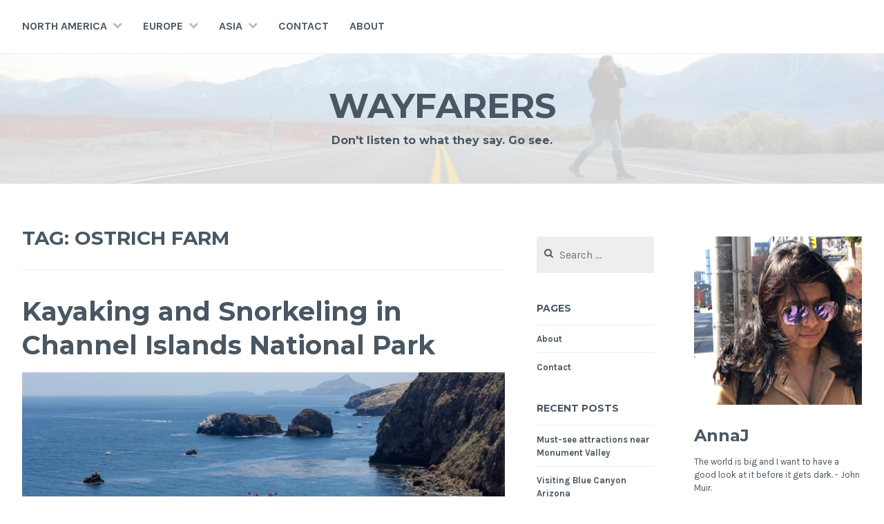

--- FILE ---
content_type: text/html; charset=UTF-8
request_url: https://annajam.es/tag/ostrich-farm/
body_size: 15334
content:
<!DOCTYPE html>
<html lang="en-US">
<head>
<meta charset="UTF-8">
<meta name="viewport" content="width=device-width, initial-scale=1">
<link rel="profile" href="http://gmpg.org/xfn/11">
<link rel="pingback" href="https://annajam.es/xmlrpc.php">

<meta name='robots' content='index, follow, max-image-preview:large, max-snippet:-1, max-video-preview:-1' />

	<!-- This site is optimized with the Yoast SEO plugin v26.5 - https://yoast.com/wordpress/plugins/seo/ -->
	<title>ostrich farm Archives - Wayfarers</title>
	<link rel="canonical" href="https://annajam.es/tag/ostrich-farm/" />
	<meta property="og:locale" content="en_US" />
	<meta property="og:type" content="article" />
	<meta property="og:title" content="ostrich farm Archives - Wayfarers" />
	<meta property="og:url" content="https://annajam.es/tag/ostrich-farm/" />
	<meta property="og:site_name" content="Wayfarers" />
	<meta name="twitter:card" content="summary_large_image" />
	<script type="application/ld+json" class="yoast-schema-graph">{"@context":"https://schema.org","@graph":[{"@type":"CollectionPage","@id":"https://annajam.es/tag/ostrich-farm/","url":"https://annajam.es/tag/ostrich-farm/","name":"ostrich farm Archives - Wayfarers","isPartOf":{"@id":"https://annajam.es/#website"},"primaryImageOfPage":{"@id":"https://annajam.es/tag/ostrich-farm/#primaryimage"},"image":{"@id":"https://annajam.es/tag/ostrich-farm/#primaryimage"},"thumbnailUrl":"https://annajam.es/wp-content/uploads/2015/09/DSC_1450.jpg","breadcrumb":{"@id":"https://annajam.es/tag/ostrich-farm/#breadcrumb"},"inLanguage":"en-US"},{"@type":"ImageObject","inLanguage":"en-US","@id":"https://annajam.es/tag/ostrich-farm/#primaryimage","url":"https://annajam.es/wp-content/uploads/2015/09/DSC_1450.jpg","contentUrl":"https://annajam.es/wp-content/uploads/2015/09/DSC_1450.jpg","width":1300,"height":868,"caption":"View from Caverns point"},{"@type":"BreadcrumbList","@id":"https://annajam.es/tag/ostrich-farm/#breadcrumb","itemListElement":[{"@type":"ListItem","position":1,"name":"Home","item":"https://annajam.es/"},{"@type":"ListItem","position":2,"name":"ostrich farm"}]},{"@type":"WebSite","@id":"https://annajam.es/#website","url":"https://annajam.es/","name":"Wayfarers","description":"Don&#039;t listen to what they say. Go see.","potentialAction":[{"@type":"SearchAction","target":{"@type":"EntryPoint","urlTemplate":"https://annajam.es/?s={search_term_string}"},"query-input":{"@type":"PropertyValueSpecification","valueRequired":true,"valueName":"search_term_string"}}],"inLanguage":"en-US"}]}</script>
	<!-- / Yoast SEO plugin. -->


<link rel='dns-prefetch' href='//stats.wp.com' />
<link rel='dns-prefetch' href='//fonts.googleapis.com' />
<link rel='dns-prefetch' href='//v0.wordpress.com' />
<link rel='dns-prefetch' href='//widgets.wp.com' />
<link rel='dns-prefetch' href='//s0.wp.com' />
<link rel='dns-prefetch' href='//0.gravatar.com' />
<link rel='dns-prefetch' href='//1.gravatar.com' />
<link rel='dns-prefetch' href='//2.gravatar.com' />
<link rel='dns-prefetch' href='//jetpack.wordpress.com' />
<link rel='dns-prefetch' href='//public-api.wordpress.com' />
<link rel="alternate" type="application/rss+xml" title="Wayfarers &raquo; Feed" href="https://annajam.es/feed/" />
<link rel="alternate" type="application/rss+xml" title="Wayfarers &raquo; Comments Feed" href="https://annajam.es/comments/feed/" />
<link rel="alternate" type="application/rss+xml" title="Wayfarers &raquo; ostrich farm Tag Feed" href="https://annajam.es/tag/ostrich-farm/feed/" />
		<!-- This site uses the Google Analytics by MonsterInsights plugin v9.10.1 - Using Analytics tracking - https://www.monsterinsights.com/ -->
		<!-- Note: MonsterInsights is not currently configured on this site. The site owner needs to authenticate with Google Analytics in the MonsterInsights settings panel. -->
					<!-- No tracking code set -->
				<!-- / Google Analytics by MonsterInsights -->
		<style id='wp-img-auto-sizes-contain-inline-css' type='text/css'>
img:is([sizes=auto i],[sizes^="auto," i]){contain-intrinsic-size:3000px 1500px}
/*# sourceURL=wp-img-auto-sizes-contain-inline-css */
</style>
<style id='wp-emoji-styles-inline-css' type='text/css'>

	img.wp-smiley, img.emoji {
		display: inline !important;
		border: none !important;
		box-shadow: none !important;
		height: 1em !important;
		width: 1em !important;
		margin: 0 0.07em !important;
		vertical-align: -0.1em !important;
		background: none !important;
		padding: 0 !important;
	}
/*# sourceURL=wp-emoji-styles-inline-css */
</style>
<style id='wp-block-library-inline-css' type='text/css'>
:root{--wp-block-synced-color:#7a00df;--wp-block-synced-color--rgb:122,0,223;--wp-bound-block-color:var(--wp-block-synced-color);--wp-editor-canvas-background:#ddd;--wp-admin-theme-color:#007cba;--wp-admin-theme-color--rgb:0,124,186;--wp-admin-theme-color-darker-10:#006ba1;--wp-admin-theme-color-darker-10--rgb:0,107,160.5;--wp-admin-theme-color-darker-20:#005a87;--wp-admin-theme-color-darker-20--rgb:0,90,135;--wp-admin-border-width-focus:2px}@media (min-resolution:192dpi){:root{--wp-admin-border-width-focus:1.5px}}.wp-element-button{cursor:pointer}:root .has-very-light-gray-background-color{background-color:#eee}:root .has-very-dark-gray-background-color{background-color:#313131}:root .has-very-light-gray-color{color:#eee}:root .has-very-dark-gray-color{color:#313131}:root .has-vivid-green-cyan-to-vivid-cyan-blue-gradient-background{background:linear-gradient(135deg,#00d084,#0693e3)}:root .has-purple-crush-gradient-background{background:linear-gradient(135deg,#34e2e4,#4721fb 50%,#ab1dfe)}:root .has-hazy-dawn-gradient-background{background:linear-gradient(135deg,#faaca8,#dad0ec)}:root .has-subdued-olive-gradient-background{background:linear-gradient(135deg,#fafae1,#67a671)}:root .has-atomic-cream-gradient-background{background:linear-gradient(135deg,#fdd79a,#004a59)}:root .has-nightshade-gradient-background{background:linear-gradient(135deg,#330968,#31cdcf)}:root .has-midnight-gradient-background{background:linear-gradient(135deg,#020381,#2874fc)}:root{--wp--preset--font-size--normal:16px;--wp--preset--font-size--huge:42px}.has-regular-font-size{font-size:1em}.has-larger-font-size{font-size:2.625em}.has-normal-font-size{font-size:var(--wp--preset--font-size--normal)}.has-huge-font-size{font-size:var(--wp--preset--font-size--huge)}.has-text-align-center{text-align:center}.has-text-align-left{text-align:left}.has-text-align-right{text-align:right}.has-fit-text{white-space:nowrap!important}#end-resizable-editor-section{display:none}.aligncenter{clear:both}.items-justified-left{justify-content:flex-start}.items-justified-center{justify-content:center}.items-justified-right{justify-content:flex-end}.items-justified-space-between{justify-content:space-between}.screen-reader-text{border:0;clip-path:inset(50%);height:1px;margin:-1px;overflow:hidden;padding:0;position:absolute;width:1px;word-wrap:normal!important}.screen-reader-text:focus{background-color:#ddd;clip-path:none;color:#444;display:block;font-size:1em;height:auto;left:5px;line-height:normal;padding:15px 23px 14px;text-decoration:none;top:5px;width:auto;z-index:100000}html :where(.has-border-color){border-style:solid}html :where([style*=border-top-color]){border-top-style:solid}html :where([style*=border-right-color]){border-right-style:solid}html :where([style*=border-bottom-color]){border-bottom-style:solid}html :where([style*=border-left-color]){border-left-style:solid}html :where([style*=border-width]){border-style:solid}html :where([style*=border-top-width]){border-top-style:solid}html :where([style*=border-right-width]){border-right-style:solid}html :where([style*=border-bottom-width]){border-bottom-style:solid}html :where([style*=border-left-width]){border-left-style:solid}html :where(img[class*=wp-image-]){height:auto;max-width:100%}:where(figure){margin:0 0 1em}html :where(.is-position-sticky){--wp-admin--admin-bar--position-offset:var(--wp-admin--admin-bar--height,0px)}@media screen and (max-width:600px){html :where(.is-position-sticky){--wp-admin--admin-bar--position-offset:0px}}

/*# sourceURL=wp-block-library-inline-css */
</style><style id='global-styles-inline-css' type='text/css'>
:root{--wp--preset--aspect-ratio--square: 1;--wp--preset--aspect-ratio--4-3: 4/3;--wp--preset--aspect-ratio--3-4: 3/4;--wp--preset--aspect-ratio--3-2: 3/2;--wp--preset--aspect-ratio--2-3: 2/3;--wp--preset--aspect-ratio--16-9: 16/9;--wp--preset--aspect-ratio--9-16: 9/16;--wp--preset--color--black: #000000;--wp--preset--color--cyan-bluish-gray: #abb8c3;--wp--preset--color--white: #ffffff;--wp--preset--color--pale-pink: #f78da7;--wp--preset--color--vivid-red: #cf2e2e;--wp--preset--color--luminous-vivid-orange: #ff6900;--wp--preset--color--luminous-vivid-amber: #fcb900;--wp--preset--color--light-green-cyan: #7bdcb5;--wp--preset--color--vivid-green-cyan: #00d084;--wp--preset--color--pale-cyan-blue: #8ed1fc;--wp--preset--color--vivid-cyan-blue: #0693e3;--wp--preset--color--vivid-purple: #9b51e0;--wp--preset--gradient--vivid-cyan-blue-to-vivid-purple: linear-gradient(135deg,rgb(6,147,227) 0%,rgb(155,81,224) 100%);--wp--preset--gradient--light-green-cyan-to-vivid-green-cyan: linear-gradient(135deg,rgb(122,220,180) 0%,rgb(0,208,130) 100%);--wp--preset--gradient--luminous-vivid-amber-to-luminous-vivid-orange: linear-gradient(135deg,rgb(252,185,0) 0%,rgb(255,105,0) 100%);--wp--preset--gradient--luminous-vivid-orange-to-vivid-red: linear-gradient(135deg,rgb(255,105,0) 0%,rgb(207,46,46) 100%);--wp--preset--gradient--very-light-gray-to-cyan-bluish-gray: linear-gradient(135deg,rgb(238,238,238) 0%,rgb(169,184,195) 100%);--wp--preset--gradient--cool-to-warm-spectrum: linear-gradient(135deg,rgb(74,234,220) 0%,rgb(151,120,209) 20%,rgb(207,42,186) 40%,rgb(238,44,130) 60%,rgb(251,105,98) 80%,rgb(254,248,76) 100%);--wp--preset--gradient--blush-light-purple: linear-gradient(135deg,rgb(255,206,236) 0%,rgb(152,150,240) 100%);--wp--preset--gradient--blush-bordeaux: linear-gradient(135deg,rgb(254,205,165) 0%,rgb(254,45,45) 50%,rgb(107,0,62) 100%);--wp--preset--gradient--luminous-dusk: linear-gradient(135deg,rgb(255,203,112) 0%,rgb(199,81,192) 50%,rgb(65,88,208) 100%);--wp--preset--gradient--pale-ocean: linear-gradient(135deg,rgb(255,245,203) 0%,rgb(182,227,212) 50%,rgb(51,167,181) 100%);--wp--preset--gradient--electric-grass: linear-gradient(135deg,rgb(202,248,128) 0%,rgb(113,206,126) 100%);--wp--preset--gradient--midnight: linear-gradient(135deg,rgb(2,3,129) 0%,rgb(40,116,252) 100%);--wp--preset--font-size--small: 13px;--wp--preset--font-size--medium: 20px;--wp--preset--font-size--large: 36px;--wp--preset--font-size--x-large: 42px;--wp--preset--spacing--20: 0.44rem;--wp--preset--spacing--30: 0.67rem;--wp--preset--spacing--40: 1rem;--wp--preset--spacing--50: 1.5rem;--wp--preset--spacing--60: 2.25rem;--wp--preset--spacing--70: 3.38rem;--wp--preset--spacing--80: 5.06rem;--wp--preset--shadow--natural: 6px 6px 9px rgba(0, 0, 0, 0.2);--wp--preset--shadow--deep: 12px 12px 50px rgba(0, 0, 0, 0.4);--wp--preset--shadow--sharp: 6px 6px 0px rgba(0, 0, 0, 0.2);--wp--preset--shadow--outlined: 6px 6px 0px -3px rgb(255, 255, 255), 6px 6px rgb(0, 0, 0);--wp--preset--shadow--crisp: 6px 6px 0px rgb(0, 0, 0);}:where(.is-layout-flex){gap: 0.5em;}:where(.is-layout-grid){gap: 0.5em;}body .is-layout-flex{display: flex;}.is-layout-flex{flex-wrap: wrap;align-items: center;}.is-layout-flex > :is(*, div){margin: 0;}body .is-layout-grid{display: grid;}.is-layout-grid > :is(*, div){margin: 0;}:where(.wp-block-columns.is-layout-flex){gap: 2em;}:where(.wp-block-columns.is-layout-grid){gap: 2em;}:where(.wp-block-post-template.is-layout-flex){gap: 1.25em;}:where(.wp-block-post-template.is-layout-grid){gap: 1.25em;}.has-black-color{color: var(--wp--preset--color--black) !important;}.has-cyan-bluish-gray-color{color: var(--wp--preset--color--cyan-bluish-gray) !important;}.has-white-color{color: var(--wp--preset--color--white) !important;}.has-pale-pink-color{color: var(--wp--preset--color--pale-pink) !important;}.has-vivid-red-color{color: var(--wp--preset--color--vivid-red) !important;}.has-luminous-vivid-orange-color{color: var(--wp--preset--color--luminous-vivid-orange) !important;}.has-luminous-vivid-amber-color{color: var(--wp--preset--color--luminous-vivid-amber) !important;}.has-light-green-cyan-color{color: var(--wp--preset--color--light-green-cyan) !important;}.has-vivid-green-cyan-color{color: var(--wp--preset--color--vivid-green-cyan) !important;}.has-pale-cyan-blue-color{color: var(--wp--preset--color--pale-cyan-blue) !important;}.has-vivid-cyan-blue-color{color: var(--wp--preset--color--vivid-cyan-blue) !important;}.has-vivid-purple-color{color: var(--wp--preset--color--vivid-purple) !important;}.has-black-background-color{background-color: var(--wp--preset--color--black) !important;}.has-cyan-bluish-gray-background-color{background-color: var(--wp--preset--color--cyan-bluish-gray) !important;}.has-white-background-color{background-color: var(--wp--preset--color--white) !important;}.has-pale-pink-background-color{background-color: var(--wp--preset--color--pale-pink) !important;}.has-vivid-red-background-color{background-color: var(--wp--preset--color--vivid-red) !important;}.has-luminous-vivid-orange-background-color{background-color: var(--wp--preset--color--luminous-vivid-orange) !important;}.has-luminous-vivid-amber-background-color{background-color: var(--wp--preset--color--luminous-vivid-amber) !important;}.has-light-green-cyan-background-color{background-color: var(--wp--preset--color--light-green-cyan) !important;}.has-vivid-green-cyan-background-color{background-color: var(--wp--preset--color--vivid-green-cyan) !important;}.has-pale-cyan-blue-background-color{background-color: var(--wp--preset--color--pale-cyan-blue) !important;}.has-vivid-cyan-blue-background-color{background-color: var(--wp--preset--color--vivid-cyan-blue) !important;}.has-vivid-purple-background-color{background-color: var(--wp--preset--color--vivid-purple) !important;}.has-black-border-color{border-color: var(--wp--preset--color--black) !important;}.has-cyan-bluish-gray-border-color{border-color: var(--wp--preset--color--cyan-bluish-gray) !important;}.has-white-border-color{border-color: var(--wp--preset--color--white) !important;}.has-pale-pink-border-color{border-color: var(--wp--preset--color--pale-pink) !important;}.has-vivid-red-border-color{border-color: var(--wp--preset--color--vivid-red) !important;}.has-luminous-vivid-orange-border-color{border-color: var(--wp--preset--color--luminous-vivid-orange) !important;}.has-luminous-vivid-amber-border-color{border-color: var(--wp--preset--color--luminous-vivid-amber) !important;}.has-light-green-cyan-border-color{border-color: var(--wp--preset--color--light-green-cyan) !important;}.has-vivid-green-cyan-border-color{border-color: var(--wp--preset--color--vivid-green-cyan) !important;}.has-pale-cyan-blue-border-color{border-color: var(--wp--preset--color--pale-cyan-blue) !important;}.has-vivid-cyan-blue-border-color{border-color: var(--wp--preset--color--vivid-cyan-blue) !important;}.has-vivid-purple-border-color{border-color: var(--wp--preset--color--vivid-purple) !important;}.has-vivid-cyan-blue-to-vivid-purple-gradient-background{background: var(--wp--preset--gradient--vivid-cyan-blue-to-vivid-purple) !important;}.has-light-green-cyan-to-vivid-green-cyan-gradient-background{background: var(--wp--preset--gradient--light-green-cyan-to-vivid-green-cyan) !important;}.has-luminous-vivid-amber-to-luminous-vivid-orange-gradient-background{background: var(--wp--preset--gradient--luminous-vivid-amber-to-luminous-vivid-orange) !important;}.has-luminous-vivid-orange-to-vivid-red-gradient-background{background: var(--wp--preset--gradient--luminous-vivid-orange-to-vivid-red) !important;}.has-very-light-gray-to-cyan-bluish-gray-gradient-background{background: var(--wp--preset--gradient--very-light-gray-to-cyan-bluish-gray) !important;}.has-cool-to-warm-spectrum-gradient-background{background: var(--wp--preset--gradient--cool-to-warm-spectrum) !important;}.has-blush-light-purple-gradient-background{background: var(--wp--preset--gradient--blush-light-purple) !important;}.has-blush-bordeaux-gradient-background{background: var(--wp--preset--gradient--blush-bordeaux) !important;}.has-luminous-dusk-gradient-background{background: var(--wp--preset--gradient--luminous-dusk) !important;}.has-pale-ocean-gradient-background{background: var(--wp--preset--gradient--pale-ocean) !important;}.has-electric-grass-gradient-background{background: var(--wp--preset--gradient--electric-grass) !important;}.has-midnight-gradient-background{background: var(--wp--preset--gradient--midnight) !important;}.has-small-font-size{font-size: var(--wp--preset--font-size--small) !important;}.has-medium-font-size{font-size: var(--wp--preset--font-size--medium) !important;}.has-large-font-size{font-size: var(--wp--preset--font-size--large) !important;}.has-x-large-font-size{font-size: var(--wp--preset--font-size--x-large) !important;}
/*# sourceURL=global-styles-inline-css */
</style>

<style id='classic-theme-styles-inline-css' type='text/css'>
/*! This file is auto-generated */
.wp-block-button__link{color:#fff;background-color:#32373c;border-radius:9999px;box-shadow:none;text-decoration:none;padding:calc(.667em + 2px) calc(1.333em + 2px);font-size:1.125em}.wp-block-file__button{background:#32373c;color:#fff;text-decoration:none}
/*# sourceURL=/wp-includes/css/classic-themes.min.css */
</style>
<link rel='stylesheet' id='cerauno-style-css' href='https://annajam.es/wp-content/themes/cerauno/style.css?ver=6.9' type='text/css' media='all' />
<link rel='stylesheet' id='cerauno-fonts-css' href='https://fonts.googleapis.com/css?family=Karla%3A400%2C400italic%2C700%2C700italic%7CMontserrat%3A400%2C700&#038;subset=latin%2Clatin-ext' type='text/css' media='all' />
<link rel='stylesheet' id='cerauno-fontawesome-css' href='https://annajam.es/wp-content/themes/cerauno/fonts/font-awesome.css?ver=4.3.0' type='text/css' media='all' />
<link rel='stylesheet' id='jetpack_likes-css' href='https://annajam.es/wp-content/plugins/jetpack/modules/likes/style.css?ver=15.3.1' type='text/css' media='all' />
<link rel='stylesheet' id='jetpack-subscriptions-css' href='https://annajam.es/wp-content/plugins/jetpack/_inc/build/subscriptions/subscriptions.min.css?ver=15.3.1' type='text/css' media='all' />
<link rel='stylesheet' id='sharedaddy-css' href='https://annajam.es/wp-content/plugins/jetpack/modules/sharedaddy/sharing.css?ver=15.3.1' type='text/css' media='all' />
<link rel='stylesheet' id='social-logos-css' href='https://annajam.es/wp-content/plugins/jetpack/_inc/social-logos/social-logos.min.css?ver=15.3.1' type='text/css' media='all' />
<link rel="https://api.w.org/" href="https://annajam.es/wp-json/" /><link rel="alternate" title="JSON" type="application/json" href="https://annajam.es/wp-json/wp/v2/tags/151" /><link rel="EditURI" type="application/rsd+xml" title="RSD" href="https://annajam.es/xmlrpc.php?rsd" />
<meta name="generator" content="WordPress 6.9" />
	<style>img#wpstats{display:none}</style>
		
		<style type="text/css" id="custom-header-image">
			.site-branding:before {
				background-image: url( https://annajam.es/wp-content/uploads/2015/06/cropped-cropped-ajj_walking_road1.jpg);
				background-position: center;
				background-repeat: no-repeat;
				background-size: cover;
				content: "";
				display: block;
				opacity: 0.2;
				position: absolute;
					top: 0;
					left: 0;
				width: 100%;
				height: 100%;
				z-index: -1;
			}
		</style>
	<link rel='stylesheet' id='gravatar-profile-widget-css' href='https://annajam.es/wp-content/plugins/jetpack/modules/widgets/gravatar-profile.css?ver=20120711' type='text/css' media='all' />
<link rel='stylesheet' id='gravatar-card-services-css' href='https://secure.gravatar.com/css/services.css?ver=202603' type='text/css' media='all' />
<link rel='stylesheet' id='jetpack-top-posts-widget-css' href='https://annajam.es/wp-content/plugins/jetpack/modules/widgets/top-posts/style.css?ver=20141013' type='text/css' media='all' />
</head>

<body class="archive tag tag-ostrich-farm tag-151 wp-theme-cerauno group-blog">
<div id="page" class="hfeed site">
	<a class="skip-link screen-reader-text" href="#content">Skip to content</a>

	<header id="masthead" class="site-header" role="banner">
		<nav id="site-navigation" class="main-navigation clear" role="navigation">
			<button class="menu-toggle" aria-controls="primary-menu" aria-expanded="false">Menu</button>
			<div class="menu-main-menu-container"><ul id="primary-menu" class="menu"><li id="menu-item-670" class="menu-item menu-item-type-custom menu-item-object-custom menu-item-home menu-item-has-children menu-item-670"><a href="https://annajam.es/">North America</a>
<ul class="sub-menu">
	<li id="menu-item-671" class="menu-item menu-item-type-custom menu-item-object-custom menu-item-has-children menu-item-671"><a href="https://annajam.es/tag/usa/">USA</a>
	<ul class="sub-menu">
		<li id="menu-item-672" class="menu-item menu-item-type-custom menu-item-object-custom menu-item-672"><a href="https://annajam.es/tag/alaska/">Alaska</a></li>
		<li id="menu-item-674" class="menu-item menu-item-type-custom menu-item-object-custom menu-item-674"><a href="https://annajam.es/tag/arizona/">Arizona</a></li>
		<li id="menu-item-675" class="menu-item menu-item-type-custom menu-item-object-custom menu-item-675"><a href="https://annajam.es/tag/california/">California</a></li>
		<li id="menu-item-892" class="menu-item menu-item-type-custom menu-item-object-custom menu-item-892"><a href="https://annajam.es/tag/hawaii/">Hawaii</a></li>
		<li id="menu-item-2000" class="menu-item menu-item-type-custom menu-item-object-custom menu-item-2000"><a href="https://annajam.es/tag/Idaho/">Idaho</a></li>
		<li id="menu-item-2568" class="menu-item menu-item-type-custom menu-item-object-custom menu-item-2568"><a href="https://annajam.es/tag/montana/">Montana</a></li>
		<li id="menu-item-676" class="menu-item menu-item-type-custom menu-item-object-custom menu-item-676"><a href="https://annajam.es/tag/oregon/">Oregon</a></li>
		<li id="menu-item-677" class="menu-item menu-item-type-custom menu-item-object-custom menu-item-677"><a href="https://annajam.es/tag/utah/">Utah</a></li>
		<li id="menu-item-1961" class="menu-item menu-item-type-custom menu-item-object-custom menu-item-1961"><a href="https://annajam.es/tag/wyoming/">Wyoming</a></li>
	</ul>
</li>
</ul>
</li>
<li id="menu-item-666" class="menu-item menu-item-type-custom menu-item-object-custom menu-item-has-children menu-item-666"><a href="https://annajam.es/tag/europe/">Europe</a>
<ul class="sub-menu">
	<li id="menu-item-1591" class="menu-item menu-item-type-custom menu-item-object-custom menu-item-1591"><a href="https://annajam.es/tag/austria/">Austria</a></li>
	<li id="menu-item-2280" class="menu-item menu-item-type-custom menu-item-object-custom menu-item-2280"><a href="https://annajam.es/tag/czechrepublic/">Czech Republic</a></li>
	<li id="menu-item-665" class="menu-item menu-item-type-custom menu-item-object-custom menu-item-665"><a href="https://annajam.es/tag/germany/">Germany</a></li>
	<li id="menu-item-1408" class="menu-item menu-item-type-custom menu-item-object-custom menu-item-1408"><a href="https://annajam.es/tag/italy/">Italy</a></li>
	<li id="menu-item-669" class="menu-item menu-item-type-custom menu-item-object-custom menu-item-669"><a href="https://annajam.es/tag/netherlands/">Netherlands</a></li>
	<li id="menu-item-1297" class="menu-item menu-item-type-custom menu-item-object-custom menu-item-1297"><a href="https://annajam.es/tag/vatican-city/">Vatican City</a></li>
</ul>
</li>
<li id="menu-item-753" class="menu-item menu-item-type-custom menu-item-object-custom menu-item-has-children menu-item-753"><a href="https://annajam.es/tag/asia/">Asia</a>
<ul class="sub-menu">
	<li id="menu-item-1118" class="menu-item menu-item-type-custom menu-item-object-custom menu-item-1118"><a href="https://annajam.es/tag/cambodia/">Cambodia</a></li>
	<li id="menu-item-754" class="menu-item menu-item-type-custom menu-item-object-custom menu-item-has-children menu-item-754"><a href="https://annajam.es/tag/india/">India</a>
	<ul class="sub-menu">
		<li id="menu-item-1203" class="menu-item menu-item-type-custom menu-item-object-custom menu-item-1203"><a href="https://annajam.es/tag/andhra-pradesh/">Andhra Pradesh</a></li>
		<li id="menu-item-755" class="menu-item menu-item-type-custom menu-item-object-custom menu-item-755"><a href="https://annajam.es/tag/goa/">Goa</a></li>
		<li id="menu-item-995" class="menu-item menu-item-type-custom menu-item-object-custom menu-item-995"><a href="https://annajam.es/tag/jammukashmir/">Jammu-Kashmir</a></li>
		<li id="menu-item-776" class="menu-item menu-item-type-custom menu-item-object-custom menu-item-776"><a href="https://annajam.es/tag/karnataka/">Karnataka</a></li>
	</ul>
</li>
	<li id="menu-item-2405" class="menu-item menu-item-type-custom menu-item-object-custom menu-item-2405"><a href="https://annajam.es/tag/thailand/">Thailand</a></li>
</ul>
</li>
<li id="menu-item-667" class="menu-item menu-item-type-post_type menu-item-object-page menu-item-667"><a href="https://annajam.es/contact/">Contact</a></li>
<li id="menu-item-668" class="menu-item menu-item-type-post_type menu-item-object-page menu-item-668"><a href="https://annajam.es/about/">About</a></li>
</ul></div>
					</nav><!-- #site-navigation -->

		<div class="site-branding">
						<h1 class="site-title"><a href="https://annajam.es/" rel="home">Wayfarers</a></h1>
			<h2 class="site-description">Don&#039;t listen to what they say. Go see.</h2>
		</div><!-- .site-branding -->
	</header><!-- #masthead -->

	<div id="content" class="site-content">

	
	<div id="primary" class="content-area">
		<main id="main" class="site-main" role="main">

		
			<header class="page-header">
				<h1 class="page-title">Tag: <span>ostrich farm</span></h1>			</header><!-- .page-header -->

						
				
<article id="post-418" class="post-418 post type-post status-publish format-standard has-post-thumbnail hentry category-travel tag-california tag-cavern-point tag-channel-islands-national-park tag-hiking-cavern-point tag-island-fox tag-island-packers tag-kayaking-channel-islands tag-ostrich-farm tag-santa-cruz tag-sea-caves tag-snorkeling-channel-islands tag-solvang tag-usa tag-ventura">
	<header class="entry-header">
		<h1 class="entry-title"><a href="https://annajam.es/2015/09/07/kyaking-and-snorkeling-in-channel-islands-national-park/" rel="bookmark">Kayaking and Snorkeling in Channel Islands National Park</a></h1>
					<div class="featured-image">
				<a href="https://annajam.es/2015/09/07/kyaking-and-snorkeling-in-channel-islands-national-park/" title="Kayaking and Snorkeling in Channel Islands National Park"><img width="900" height="300" src="https://annajam.es/wp-content/uploads/2015/09/DSC_1450-900x300.jpg" class="attachment-cerauno-home size-cerauno-home wp-post-image" alt="View from Caverns point" decoding="async" fetchpriority="high" data-attachment-id="1008" data-permalink="https://annajam.es/dsc_1450/" data-orig-file="https://annajam.es/wp-content/uploads/2015/09/DSC_1450.jpg" data-orig-size="1300,868" data-comments-opened="1" data-image-meta="{&quot;aperture&quot;:&quot;0&quot;,&quot;credit&quot;:&quot;&quot;,&quot;camera&quot;:&quot;&quot;,&quot;caption&quot;:&quot;&quot;,&quot;created_timestamp&quot;:&quot;0&quot;,&quot;copyright&quot;:&quot;&quot;,&quot;focal_length&quot;:&quot;0&quot;,&quot;iso&quot;:&quot;0&quot;,&quot;shutter_speed&quot;:&quot;0&quot;,&quot;title&quot;:&quot;&quot;,&quot;orientation&quot;:&quot;1&quot;}" data-image-title="View from Caverns point" data-image-description="" data-image-caption="&lt;p&gt;View from Caverns point&lt;/p&gt;
" data-medium-file="https://annajam.es/wp-content/uploads/2015/09/DSC_1450-300x200.jpg" data-large-file="https://annajam.es/wp-content/uploads/2015/09/DSC_1450-1024x684.jpg" /></a>
			</div>
			</header><!-- .entry-header -->

	<div class="entry-summary">
		<p>Are you up to spending a day/night on an island (close to California) that is free from resorts, hotels, and restaurants? Sounds intriguing? Channel islands is that non-commercialised place where you can enjoy the serenity of nature and have fun kayaking, snorkeling, hiking, and diving. Where Located very close to the Californian coast, Channel islands is&hellip; <a class="more-link" href="https://annajam.es/2015/09/07/kyaking-and-snorkeling-in-channel-islands-national-park/">Read More <span class="screen-reader-text">Kayaking and Snorkeling in Channel Islands National Park</span></a></p>
<div class="sharedaddy sd-sharing-enabled"><div class="robots-nocontent sd-block sd-social sd-social-icon-text sd-sharing"><h3 class="sd-title">Share this:</h3><div class="sd-content"><ul><li class="share-facebook"><a rel="nofollow noopener noreferrer"
				data-shared="sharing-facebook-418"
				class="share-facebook sd-button share-icon"
				href="https://annajam.es/2015/09/07/kyaking-and-snorkeling-in-channel-islands-national-park/?share=facebook"
				target="_blank"
				aria-labelledby="sharing-facebook-418"
				>
				<span id="sharing-facebook-418" hidden>Click to share on Facebook (Opens in new window)</span>
				<span>Facebook</span>
			</a></li><li class="share-tumblr"><a rel="nofollow noopener noreferrer"
				data-shared="sharing-tumblr-418"
				class="share-tumblr sd-button share-icon"
				href="https://annajam.es/2015/09/07/kyaking-and-snorkeling-in-channel-islands-national-park/?share=tumblr"
				target="_blank"
				aria-labelledby="sharing-tumblr-418"
				>
				<span id="sharing-tumblr-418" hidden>Click to share on Tumblr (Opens in new window)</span>
				<span>Tumblr</span>
			</a></li><li class="share-twitter"><a rel="nofollow noopener noreferrer"
				data-shared="sharing-twitter-418"
				class="share-twitter sd-button share-icon"
				href="https://annajam.es/2015/09/07/kyaking-and-snorkeling-in-channel-islands-national-park/?share=twitter"
				target="_blank"
				aria-labelledby="sharing-twitter-418"
				>
				<span id="sharing-twitter-418" hidden>Click to share on X (Opens in new window)</span>
				<span>X</span>
			</a></li><li class="share-pinterest"><a rel="nofollow noopener noreferrer"
				data-shared="sharing-pinterest-418"
				class="share-pinterest sd-button share-icon"
				href="https://annajam.es/2015/09/07/kyaking-and-snorkeling-in-channel-islands-national-park/?share=pinterest"
				target="_blank"
				aria-labelledby="sharing-pinterest-418"
				>
				<span id="sharing-pinterest-418" hidden>Click to share on Pinterest (Opens in new window)</span>
				<span>Pinterest</span>
			</a></li><li class="share-email"><a rel="nofollow noopener noreferrer"
				data-shared="sharing-email-418"
				class="share-email sd-button share-icon"
				href="mailto:?subject=%5BShared%20Post%5D%20Kayaking%20and%20Snorkeling%20in%20Channel%20Islands%20National%20Park&#038;body=https%3A%2F%2Fannajam.es%2F2015%2F09%2F07%2Fkyaking-and-snorkeling-in-channel-islands-national-park%2F&#038;share=email"
				target="_blank"
				aria-labelledby="sharing-email-418"
				data-email-share-error-title="Do you have email set up?" data-email-share-error-text="If you&#039;re having problems sharing via email, you might not have email set up for your browser. You may need to create a new email yourself." data-email-share-nonce="1a6a877cf1" data-email-share-track-url="https://annajam.es/2015/09/07/kyaking-and-snorkeling-in-channel-islands-national-park/?share=email">
				<span id="sharing-email-418" hidden>Click to email a link to a friend (Opens in new window)</span>
				<span>Email</span>
			</a></li><li><a href="#" class="sharing-anchor sd-button share-more"><span>More</span></a></li><li class="share-end"></li></ul><div class="sharing-hidden"><div class="inner" style="display: none;"><ul><li class="share-print"><a rel="nofollow noopener noreferrer"
				data-shared="sharing-print-418"
				class="share-print sd-button share-icon"
				href="https://annajam.es/2015/09/07/kyaking-and-snorkeling-in-channel-islands-national-park/?share=print"
				target="_blank"
				aria-labelledby="sharing-print-418"
				>
				<span id="sharing-print-418" hidden>Click to print (Opens in new window)</span>
				<span>Print</span>
			</a></li><li class="share-reddit"><a rel="nofollow noopener noreferrer"
				data-shared="sharing-reddit-418"
				class="share-reddit sd-button share-icon"
				href="https://annajam.es/2015/09/07/kyaking-and-snorkeling-in-channel-islands-national-park/?share=reddit"
				target="_blank"
				aria-labelledby="sharing-reddit-418"
				>
				<span id="sharing-reddit-418" hidden>Click to share on Reddit (Opens in new window)</span>
				<span>Reddit</span>
			</a></li><li class="share-linkedin"><a rel="nofollow noopener noreferrer"
				data-shared="sharing-linkedin-418"
				class="share-linkedin sd-button share-icon"
				href="https://annajam.es/2015/09/07/kyaking-and-snorkeling-in-channel-islands-national-park/?share=linkedin"
				target="_blank"
				aria-labelledby="sharing-linkedin-418"
				>
				<span id="sharing-linkedin-418" hidden>Click to share on LinkedIn (Opens in new window)</span>
				<span>LinkedIn</span>
			</a></li><li class="share-pocket"><a rel="nofollow noopener noreferrer"
				data-shared="sharing-pocket-418"
				class="share-pocket sd-button share-icon"
				href="https://annajam.es/2015/09/07/kyaking-and-snorkeling-in-channel-islands-national-park/?share=pocket"
				target="_blank"
				aria-labelledby="sharing-pocket-418"
				>
				<span id="sharing-pocket-418" hidden>Click to share on Pocket (Opens in new window)</span>
				<span>Pocket</span>
			</a></li><li class="share-end"></li></ul></div></div></div></div></div><div class='sharedaddy sd-block sd-like jetpack-likes-widget-wrapper jetpack-likes-widget-unloaded' id='like-post-wrapper-96047821-418-696aa2f5e026d' data-src='https://widgets.wp.com/likes/?ver=15.3.1#blog_id=96047821&amp;post_id=418&amp;origin=annajam.es&amp;obj_id=96047821-418-696aa2f5e026d' data-name='like-post-frame-96047821-418-696aa2f5e026d' data-title='Like or Reblog'><h3 class="sd-title">Like this:</h3><div class='likes-widget-placeholder post-likes-widget-placeholder' style='height: 55px;'><span class='button'><span>Like</span></span> <span class="loading">Loading...</span></div><span class='sd-text-color'></span><a class='sd-link-color'></a></div>	</div><!-- .entry-excerpt -->

			<div class="entry-meta">
			<span class="posted-on"><a href="https://annajam.es/2015/09/07/kyaking-and-snorkeling-in-channel-islands-national-park/" rel="bookmark"><time class="entry-date published" datetime="2015-09-07T20:20:26-07:00">September 7, 2015</time><time class="updated" datetime="2016-05-24T16:24:46-07:00">May 24, 2016</time></a></span><span class="byline"> <span class="author vcard"><a class="url fn n" href="https://annajam.es/author/annajjames/">Anna James</a></span></span><span class="comments-link"><a href="https://annajam.es/2015/09/07/kyaking-and-snorkeling-in-channel-islands-national-park/#respond">Leave a comment</a></span>		</div><!-- .entry-meta -->
	
</article><!-- #post-## -->

			
			
		
		</main><!-- #main -->
	</div><!-- #primary -->


<div id="secondary" class="widget-area sidebar-left" role="complementary">
	<aside id="search-2" class="widget widget_search"><form role="search" method="get" class="search-form" action="https://annajam.es/">
				<label>
					<span class="screen-reader-text">Search for:</span>
					<input type="search" class="search-field" placeholder="Search &hellip;" value="" name="s" />
				</label>
				<input type="submit" class="search-submit" value="Search" />
			</form></aside><aside id="pages-3" class="widget widget_pages"><h1 class="widget-title">Pages</h1>
			<ul>
				<li class="page_item page-item-302"><a href="https://annajam.es/about/">About</a></li>
<li class="page_item page-item-98"><a href="https://annajam.es/contact/">Contact</a></li>
			</ul>

			</aside>
		<aside id="recent-posts-2" class="widget widget_recent_entries">
		<h1 class="widget-title">Recent Posts</h1>
		<ul>
											<li>
					<a href="https://annajam.es/2020/01/02/must-see-attractions-near-monument-valley/">Must-see attractions near Monument Valley</a>
									</li>
											<li>
					<a href="https://annajam.es/2019/09/17/visiting-blue-canyon-arizona/">Visiting Blue Canyon Arizona</a>
									</li>
											<li>
					<a href="https://annajam.es/2019/04/05/best-hikes-on-the-big-island-hawaii/">Best hikes on the Big Island Hawaii</a>
									</li>
											<li>
					<a href="https://annajam.es/2017/07/27/hiking-navajo-trail-bryce-canyon-national-park/">Hiking Navajo trail Bryce Canyon National Park</a>
									</li>
											<li>
					<a href="https://annajam.es/2017/05/11/best-short-hikes-in-glacier-national-park/">Best short hikes in Glacier National Park</a>
									</li>
											<li>
					<a href="https://annajam.es/2016/09/02/austrias-fairytale-village-hallstatt/">Austria&#8217;s fairytale village Hallstatt</a>
									</li>
											<li>
					<a href="https://annajam.es/2016/07/13/top-things-to-do-in-bangkok/">Top things to do in Bangkok</a>
									</li>
											<li>
					<a href="https://annajam.es/2016/06/14/roman-food-tour/">Roman food tour</a>
									</li>
											<li>
					<a href="https://annajam.es/2016/06/01/offbeat-prague/">Offbeat Prague: Top 4 suggestions</a>
									</li>
											<li>
					<a href="https://annajam.es/2016/03/05/cinque-terre-travel-guide/">Cinque Terre travel guide</a>
									</li>
											<li>
					<a href="https://annajam.es/2016/02/22/wildlife-safari-in-kabini-forest-reserve/">Wildlife safari in Kabini Forest Reserve</a>
									</li>
											<li>
					<a href="https://annajam.es/2016/02/02/snowmobiling-in-targhee-national-forest/">Snowmobiling in Targhee National Forest</a>
									</li>
											<li>
					<a href="https://annajam.es/2016/01/28/yellowstone-in-winter/">Yellowstone in Winter</a>
									</li>
											<li>
					<a href="https://annajam.es/2016/01/19/best-things-florence/">Best things to do in Florence</a>
									</li>
											<li>
					<a href="https://annajam.es/2016/01/08/dachstein-ice-cave-5-fingers/">Dachstein Ice Cave and 5 Fingers</a>
									</li>
					</ul>

		</aside><aside id="archives-2" class="widget widget_archive"><h1 class="widget-title">Archives</h1>
			<ul>
					<li><a href='https://annajam.es/2020/01/'>January 2020</a></li>
	<li><a href='https://annajam.es/2019/09/'>September 2019</a></li>
	<li><a href='https://annajam.es/2019/04/'>April 2019</a></li>
	<li><a href='https://annajam.es/2017/07/'>July 2017</a></li>
	<li><a href='https://annajam.es/2017/05/'>May 2017</a></li>
	<li><a href='https://annajam.es/2016/09/'>September 2016</a></li>
	<li><a href='https://annajam.es/2016/07/'>July 2016</a></li>
	<li><a href='https://annajam.es/2016/06/'>June 2016</a></li>
	<li><a href='https://annajam.es/2016/03/'>March 2016</a></li>
	<li><a href='https://annajam.es/2016/02/'>February 2016</a></li>
	<li><a href='https://annajam.es/2016/01/'>January 2016</a></li>
	<li><a href='https://annajam.es/2015/12/'>December 2015</a></li>
	<li><a href='https://annajam.es/2015/11/'>November 2015</a></li>
	<li><a href='https://annajam.es/2015/10/'>October 2015</a></li>
	<li><a href='https://annajam.es/2015/09/'>September 2015</a></li>
	<li><a href='https://annajam.es/2015/08/'>August 2015</a></li>
	<li><a href='https://annajam.es/2015/07/'>July 2015</a></li>
	<li><a href='https://annajam.es/2015/06/'>June 2015</a></li>
			</ul>

			</aside></div><!-- #secondary -->

<div id="tertiary" class="widget-area sidebar-right" role="complementary">
	<aside id="grofile-4" class="widget widget-grofile grofile">			<img
				src="https://secure.gravatar.com/avatar/c4f27b25a6caa7951a2cdb3eab2bc9a2?s=320"
				srcset="https://secure.gravatar.com/avatar/c4f27b25a6caa7951a2cdb3eab2bc9a2?s=320 1x, https://secure.gravatar.com/avatar/c4f27b25a6caa7951a2cdb3eab2bc9a2?s=480 1.5x, https://secure.gravatar.com/avatar/c4f27b25a6caa7951a2cdb3eab2bc9a2?s=640 2x, https://secure.gravatar.com/avatar/c4f27b25a6caa7951a2cdb3eab2bc9a2?s=960 3x, https://secure.gravatar.com/avatar/c4f27b25a6caa7951a2cdb3eab2bc9a2?s=1280 4x"
				class="grofile-thumbnail no-grav"
				alt="AnnaJ"
				loading="lazy" />
			<div class="grofile-meta">
				<h4><a href="http://gravatar.com/annajjames">AnnaJ</a></h4>
				<p>The world is big and I want to have a good look at it before it gets dark. - John Muir.</p>
			</div>

			
			<p><a href="http://gravatar.com/annajjames" class="grofile-full-link">
				View Full Profile &rarr;			</a></p>

			</aside><aside id="top-posts-3" class="widget widget_top-posts"><h1 class="widget-title">Top Posts</h1><ul class='widgets-list-layout no-grav'>
<li><a href="https://annajam.es/2019/09/17/visiting-blue-canyon-arizona/" title="Visiting Blue Canyon Arizona" class="bump-view" data-bump-view="tp"><img loading="lazy" width="40" height="40" src="https://i0.wp.com/annajam.es/wp-content/uploads/2019/06/DSC_9427-1-e1560553033747.jpg?resize=40%2C40&#038;ssl=1" srcset="https://i0.wp.com/annajam.es/wp-content/uploads/2019/06/DSC_9427-1-e1560553033747.jpg?resize=40%2C40&amp;ssl=1 1x, https://i0.wp.com/annajam.es/wp-content/uploads/2019/06/DSC_9427-1-e1560553033747.jpg?resize=60%2C60&amp;ssl=1 1.5x, https://i0.wp.com/annajam.es/wp-content/uploads/2019/06/DSC_9427-1-e1560553033747.jpg?resize=80%2C80&amp;ssl=1 2x, https://i0.wp.com/annajam.es/wp-content/uploads/2019/06/DSC_9427-1-e1560553033747.jpg?resize=120%2C120&amp;ssl=1 3x, https://i0.wp.com/annajam.es/wp-content/uploads/2019/06/DSC_9427-1-e1560553033747.jpg?resize=160%2C160&amp;ssl=1 4x" alt="Visiting Blue Canyon Arizona" data-pin-nopin="true" class="widgets-list-layout-blavatar" /></a><div class="widgets-list-layout-links">
								<a href="https://annajam.es/2019/09/17/visiting-blue-canyon-arizona/" title="Visiting Blue Canyon Arizona" class="bump-view" data-bump-view="tp">Visiting Blue Canyon Arizona</a>
							</div>
							</li><li><a href="https://annajam.es/2015/08/31/a-week-in-maui-hawaii/" title="A week in Maui Hawaii" class="bump-view" data-bump-view="tp"><img loading="lazy" width="40" height="40" src="https://i0.wp.com/annajam.es/wp-content/uploads/2015/08/DSC_0093.jpg?resize=40%2C40&#038;ssl=1" srcset="https://i0.wp.com/annajam.es/wp-content/uploads/2015/08/DSC_0093.jpg?resize=40%2C40&amp;ssl=1 1x, https://i0.wp.com/annajam.es/wp-content/uploads/2015/08/DSC_0093.jpg?resize=60%2C60&amp;ssl=1 1.5x, https://i0.wp.com/annajam.es/wp-content/uploads/2015/08/DSC_0093.jpg?resize=80%2C80&amp;ssl=1 2x, https://i0.wp.com/annajam.es/wp-content/uploads/2015/08/DSC_0093.jpg?resize=120%2C120&amp;ssl=1 3x, https://i0.wp.com/annajam.es/wp-content/uploads/2015/08/DSC_0093.jpg?resize=160%2C160&amp;ssl=1 4x" alt="A week in Maui Hawaii" data-pin-nopin="true" class="widgets-list-layout-blavatar" /></a><div class="widgets-list-layout-links">
								<a href="https://annajam.es/2015/08/31/a-week-in-maui-hawaii/" title="A week in Maui Hawaii" class="bump-view" data-bump-view="tp">A week in Maui Hawaii</a>
							</div>
							</li><li><a href="https://annajam.es/2020/01/02/must-see-attractions-near-monument-valley/" title="Must-see attractions near Monument Valley" class="bump-view" data-bump-view="tp"><img loading="lazy" width="40" height="40" src="https://i0.wp.com/annajam.es/wp-content/uploads/2020/01/DSC_9930.jpg?resize=40%2C40&#038;ssl=1" srcset="https://i0.wp.com/annajam.es/wp-content/uploads/2020/01/DSC_9930.jpg?resize=40%2C40&amp;ssl=1 1x, https://i0.wp.com/annajam.es/wp-content/uploads/2020/01/DSC_9930.jpg?resize=60%2C60&amp;ssl=1 1.5x, https://i0.wp.com/annajam.es/wp-content/uploads/2020/01/DSC_9930.jpg?resize=80%2C80&amp;ssl=1 2x, https://i0.wp.com/annajam.es/wp-content/uploads/2020/01/DSC_9930.jpg?resize=120%2C120&amp;ssl=1 3x, https://i0.wp.com/annajam.es/wp-content/uploads/2020/01/DSC_9930.jpg?resize=160%2C160&amp;ssl=1 4x" alt="Must-see attractions near Monument Valley" data-pin-nopin="true" class="widgets-list-layout-blavatar" /></a><div class="widgets-list-layout-links">
								<a href="https://annajam.es/2020/01/02/must-see-attractions-near-monument-valley/" title="Must-see attractions near Monument Valley" class="bump-view" data-bump-view="tp">Must-see attractions near Monument Valley</a>
							</div>
							</li><li><a href="https://annajam.es/2015/06/04/antelope-canyons-and-horseshoe-bend/" title="Antelope Canyons and Horseshoe Bend" class="bump-view" data-bump-view="tp"><img loading="lazy" width="40" height="40" src="https://i0.wp.com/annajam.es/wp-content/uploads/2015/06/dsc_0011.jpg?resize=40%2C40&#038;ssl=1" srcset="https://i0.wp.com/annajam.es/wp-content/uploads/2015/06/dsc_0011.jpg?resize=40%2C40&amp;ssl=1 1x, https://i0.wp.com/annajam.es/wp-content/uploads/2015/06/dsc_0011.jpg?resize=60%2C60&amp;ssl=1 1.5x, https://i0.wp.com/annajam.es/wp-content/uploads/2015/06/dsc_0011.jpg?resize=80%2C80&amp;ssl=1 2x, https://i0.wp.com/annajam.es/wp-content/uploads/2015/06/dsc_0011.jpg?resize=120%2C120&amp;ssl=1 3x, https://i0.wp.com/annajam.es/wp-content/uploads/2015/06/dsc_0011.jpg?resize=160%2C160&amp;ssl=1 4x" alt="Antelope Canyons and Horseshoe Bend" data-pin-nopin="true" class="widgets-list-layout-blavatar" /></a><div class="widgets-list-layout-links">
								<a href="https://annajam.es/2015/06/04/antelope-canyons-and-horseshoe-bend/" title="Antelope Canyons and Horseshoe Bend" class="bump-view" data-bump-view="tp">Antelope Canyons and Horseshoe Bend</a>
							</div>
							</li><li><a href="https://annajam.es/2019/04/05/best-hikes-on-the-big-island-hawaii/" title="Best hikes on the Big Island Hawaii" class="bump-view" data-bump-view="tp"><img loading="lazy" width="40" height="40" src="https://i0.wp.com/annajam.es/wp-content/uploads/2019/04/DSC_7531.jpg?resize=40%2C40&#038;ssl=1" srcset="https://i0.wp.com/annajam.es/wp-content/uploads/2019/04/DSC_7531.jpg?resize=40%2C40&amp;ssl=1 1x, https://i0.wp.com/annajam.es/wp-content/uploads/2019/04/DSC_7531.jpg?resize=60%2C60&amp;ssl=1 1.5x, https://i0.wp.com/annajam.es/wp-content/uploads/2019/04/DSC_7531.jpg?resize=80%2C80&amp;ssl=1 2x, https://i0.wp.com/annajam.es/wp-content/uploads/2019/04/DSC_7531.jpg?resize=120%2C120&amp;ssl=1 3x, https://i0.wp.com/annajam.es/wp-content/uploads/2019/04/DSC_7531.jpg?resize=160%2C160&amp;ssl=1 4x" alt="Best hikes on the Big Island Hawaii" data-pin-nopin="true" class="widgets-list-layout-blavatar" /></a><div class="widgets-list-layout-links">
								<a href="https://annajam.es/2019/04/05/best-hikes-on-the-big-island-hawaii/" title="Best hikes on the Big Island Hawaii" class="bump-view" data-bump-view="tp">Best hikes on the Big Island Hawaii</a>
							</div>
							</li><li><a href="https://annajam.es/2015/08/10/birding-in-kokrebellur/" title="Birding in Kokrebellur" class="bump-view" data-bump-view="tp"><img loading="lazy" width="40" height="40" src="https://i0.wp.com/annajam.es/wp-content/uploads/2015/08/IMG_6988.jpg?resize=40%2C40&#038;ssl=1" srcset="https://i0.wp.com/annajam.es/wp-content/uploads/2015/08/IMG_6988.jpg?resize=40%2C40&amp;ssl=1 1x, https://i0.wp.com/annajam.es/wp-content/uploads/2015/08/IMG_6988.jpg?resize=60%2C60&amp;ssl=1 1.5x, https://i0.wp.com/annajam.es/wp-content/uploads/2015/08/IMG_6988.jpg?resize=80%2C80&amp;ssl=1 2x, https://i0.wp.com/annajam.es/wp-content/uploads/2015/08/IMG_6988.jpg?resize=120%2C120&amp;ssl=1 3x, https://i0.wp.com/annajam.es/wp-content/uploads/2015/08/IMG_6988.jpg?resize=160%2C160&amp;ssl=1 4x" alt="Birding in Kokrebellur" data-pin-nopin="true" class="widgets-list-layout-blavatar" /></a><div class="widgets-list-layout-links">
								<a href="https://annajam.es/2015/08/10/birding-in-kokrebellur/" title="Birding in Kokrebellur" class="bump-view" data-bump-view="tp">Birding in Kokrebellur</a>
							</div>
							</li><li><a href="https://annajam.es/2016/09/02/austrias-fairytale-village-hallstatt/" title="Austria&#039;s fairytale village Hallstatt" class="bump-view" data-bump-view="tp"><img loading="lazy" width="40" height="40" src="https://i0.wp.com/annajam.es/wp-content/uploads/2016/09/DSC_6028.jpg?resize=40%2C40&#038;ssl=1" srcset="https://i0.wp.com/annajam.es/wp-content/uploads/2016/09/DSC_6028.jpg?resize=40%2C40&amp;ssl=1 1x, https://i0.wp.com/annajam.es/wp-content/uploads/2016/09/DSC_6028.jpg?resize=60%2C60&amp;ssl=1 1.5x, https://i0.wp.com/annajam.es/wp-content/uploads/2016/09/DSC_6028.jpg?resize=80%2C80&amp;ssl=1 2x, https://i0.wp.com/annajam.es/wp-content/uploads/2016/09/DSC_6028.jpg?resize=120%2C120&amp;ssl=1 3x, https://i0.wp.com/annajam.es/wp-content/uploads/2016/09/DSC_6028.jpg?resize=160%2C160&amp;ssl=1 4x" alt="Austria&#039;s fairytale village Hallstatt" data-pin-nopin="true" class="widgets-list-layout-blavatar" /></a><div class="widgets-list-layout-links">
								<a href="https://annajam.es/2016/09/02/austrias-fairytale-village-hallstatt/" title="Austria&#039;s fairytale village Hallstatt" class="bump-view" data-bump-view="tp">Austria&#039;s fairytale village Hallstatt</a>
							</div>
							</li><li><a href="https://annajam.es/2015/09/04/pangong-tso/" title="A slice of heaven: Pangong Tso" class="bump-view" data-bump-view="tp"><img loading="lazy" width="40" height="40" src="https://i0.wp.com/annajam.es/wp-content/uploads/2015/09/IMG_2401.jpg?resize=40%2C40&#038;ssl=1" srcset="https://i0.wp.com/annajam.es/wp-content/uploads/2015/09/IMG_2401.jpg?resize=40%2C40&amp;ssl=1 1x, https://i0.wp.com/annajam.es/wp-content/uploads/2015/09/IMG_2401.jpg?resize=60%2C60&amp;ssl=1 1.5x, https://i0.wp.com/annajam.es/wp-content/uploads/2015/09/IMG_2401.jpg?resize=80%2C80&amp;ssl=1 2x, https://i0.wp.com/annajam.es/wp-content/uploads/2015/09/IMG_2401.jpg?resize=120%2C120&amp;ssl=1 3x, https://i0.wp.com/annajam.es/wp-content/uploads/2015/09/IMG_2401.jpg?resize=160%2C160&amp;ssl=1 4x" alt="A slice of heaven: Pangong Tso" data-pin-nopin="true" class="widgets-list-layout-blavatar" /></a><div class="widgets-list-layout-links">
								<a href="https://annajam.es/2015/09/04/pangong-tso/" title="A slice of heaven: Pangong Tso" class="bump-view" data-bump-view="tp">A slice of heaven: Pangong Tso</a>
							</div>
							</li></ul>
</aside><aside id="tag_cloud-3" class="widget widget_tag_cloud"><h1 class="widget-title">Tags</h1><div class="tagcloud"><a href="https://annajam.es/tag/5-fingers/" class="tag-cloud-link tag-link-342 tag-link-position-1" style="font-size: 10.625pt;" aria-label="5 fingers (2 items)">5 fingers</a>
<a href="https://annajam.es/tag/agonda/" class="tag-cloud-link tag-link-3 tag-link-position-2" style="font-size: 8pt;" aria-label="agonda (1 item)">agonda</a>
<a href="https://annajam.es/tag/alaska/" class="tag-cloud-link tag-link-4 tag-link-position-3" style="font-size: 8pt;" aria-label="alaska (1 item)">alaska</a>
<a href="https://annajam.es/tag/alaska-summer/" class="tag-cloud-link tag-link-5 tag-link-position-4" style="font-size: 8pt;" aria-label="alaska summer (1 item)">alaska summer</a>
<a href="https://annajam.es/tag/albert-cuyp/" class="tag-cloud-link tag-link-6 tag-link-position-5" style="font-size: 8pt;" aria-label="albert cuyp (1 item)">albert cuyp</a>
<a href="https://annajam.es/tag/american-southwest/" class="tag-cloud-link tag-link-549 tag-link-position-6" style="font-size: 16.75pt;" aria-label="american southwest (7 items)">american southwest</a>
<a href="https://annajam.es/tag/amsterdam/" class="tag-cloud-link tag-link-7 tag-link-position-7" style="font-size: 8pt;" aria-label="amsterdam (1 item)">amsterdam</a>
<a href="https://annajam.es/tag/antelope-canyons/" class="tag-cloud-link tag-link-8 tag-link-position-8" style="font-size: 8pt;" aria-label="antelope canyons (1 item)">antelope canyons</a>
<a href="https://annajam.es/tag/arambol/" class="tag-cloud-link tag-link-9 tag-link-position-9" style="font-size: 8pt;" aria-label="arambol (1 item)">arambol</a>
<a href="https://annajam.es/tag/arches-national-park/" class="tag-cloud-link tag-link-10 tag-link-position-10" style="font-size: 8pt;" aria-label="arches national park (1 item)">arches national park</a>
<a href="https://annajam.es/tag/arizona/" class="tag-cloud-link tag-link-11 tag-link-position-11" style="font-size: 13.833333333333pt;" aria-label="arizona (4 items)">arizona</a>
<a href="https://annajam.es/tag/ashwem/" class="tag-cloud-link tag-link-12 tag-link-position-12" style="font-size: 8pt;" aria-label="ashwem (1 item)">ashwem</a>
<a href="https://annajam.es/tag/asia/" class="tag-cloud-link tag-link-659 tag-link-position-13" style="font-size: 17.479166666667pt;" aria-label="asia (8 items)">asia</a>
<a href="https://annajam.es/tag/austria/" class="tag-cloud-link tag-link-315 tag-link-position-14" style="font-size: 13.833333333333pt;" aria-label="austria (4 items)">austria</a>
<a href="https://annajam.es/tag/badger-pass/" class="tag-cloud-link tag-link-14 tag-link-position-15" style="font-size: 8pt;" aria-label="badger pass (1 item)">badger pass</a>
<a href="https://annajam.es/tag/beach/" class="tag-cloud-link tag-link-15 tag-link-position-16" style="font-size: 8pt;" aria-label="beach (1 item)">beach</a>
<a href="https://annajam.es/tag/california/" class="tag-cloud-link tag-link-25 tag-link-position-17" style="font-size: 13.833333333333pt;" aria-label="california (4 items)">california</a>
<a href="https://annajam.es/tag/cambodia/" class="tag-cloud-link tag-link-229 tag-link-position-18" style="font-size: 10.625pt;" aria-label="cambodia (2 items)">cambodia</a>
<a href="https://annajam.es/tag/dachstein-ice-cave/" class="tag-cloud-link tag-link-407 tag-link-position-19" style="font-size: 10.625pt;" aria-label="dachstein ice cave (2 items)">dachstein ice cave</a>
<a href="https://annajam.es/tag/europe/" class="tag-cloud-link tag-link-267 tag-link-position-20" style="font-size: 19.375pt;" aria-label="europe (11 items)">europe</a>
<a href="https://annajam.es/tag/hallstatt/" class="tag-cloud-link tag-link-345 tag-link-position-21" style="font-size: 10.625pt;" aria-label="hallstatt (2 items)">hallstatt</a>
<a href="https://annajam.es/tag/hallstatter-see/" class="tag-cloud-link tag-link-393 tag-link-position-22" style="font-size: 10.625pt;" aria-label="Hallstätter See (2 items)">Hallstätter See</a>
<a href="https://annajam.es/tag/hawaii/" class="tag-cloud-link tag-link-58 tag-link-position-23" style="font-size: 10.625pt;" aria-label="hawaii (2 items)">hawaii</a>
<a href="https://annajam.es/tag/hopi-reservation/" class="tag-cloud-link tag-link-724 tag-link-position-24" style="font-size: 10.625pt;" aria-label="hopi reservation (2 items)">hopi reservation</a>
<a href="https://annajam.es/tag/india/" class="tag-cloud-link tag-link-61 tag-link-position-25" style="font-size: 16.020833333333pt;" aria-label="india (6 items)">india</a>
<a href="https://annajam.es/tag/italy/" class="tag-cloud-link tag-link-266 tag-link-position-26" style="font-size: 15pt;" aria-label="italy (5 items)">italy</a>
<a href="https://annajam.es/tag/jammukashmir/" class="tag-cloud-link tag-link-227 tag-link-position-27" style="font-size: 10.625pt;" aria-label="jammu&amp;kashmir (2 items)">jammu&amp;kashmir</a>
<a href="https://annajam.es/tag/kanab/" class="tag-cloud-link tag-link-70 tag-link-position-28" style="font-size: 10.625pt;" aria-label="kanab (2 items)">kanab</a>
<a href="https://annajam.es/tag/karnataka/" class="tag-cloud-link tag-link-174 tag-link-position-29" style="font-size: 10.625pt;" aria-label="karnataka (2 items)">karnataka</a>
<a href="https://annajam.es/tag/midwest-usa/" class="tag-cloud-link tag-link-365 tag-link-position-30" style="font-size: 10.625pt;" aria-label="midwest usa (2 items)">midwest usa</a>
<a href="https://annajam.es/tag/montana/" class="tag-cloud-link tag-link-493 tag-link-position-31" style="font-size: 10.625pt;" aria-label="montana (2 items)">montana</a>
<a href="https://annajam.es/tag/north-india/" class="tag-cloud-link tag-link-194 tag-link-position-32" style="font-size: 10.625pt;" aria-label="north india (2 items)">north india</a>
<a href="https://annajam.es/tag/obertraun/" class="tag-cloud-link tag-link-346 tag-link-position-33" style="font-size: 10.625pt;" aria-label="obertraun (2 items)">obertraun</a>
<a href="https://annajam.es/tag/oregon/" class="tag-cloud-link tag-link-100 tag-link-position-34" style="font-size: 12.375pt;" aria-label="oregon (3 items)">oregon</a>
<a href="https://annajam.es/tag/photo-challenge/" class="tag-cloud-link tag-link-184 tag-link-position-35" style="font-size: 13.833333333333pt;" aria-label="photo challenge (4 items)">photo challenge</a>
<a href="https://annajam.es/tag/photography/" class="tag-cloud-link tag-link-183 tag-link-position-36" style="font-size: 12.375pt;" aria-label="photography (3 items)">photography</a>
<a href="https://annajam.es/tag/salzkammergut/" class="tag-cloud-link tag-link-344 tag-link-position-37" style="font-size: 10.625pt;" aria-label="salzkammergut (2 items)">salzkammergut</a>
<a href="https://annajam.es/tag/sandstone/" class="tag-cloud-link tag-link-112 tag-link-position-38" style="font-size: 10.625pt;" aria-label="sandstone (2 items)">sandstone</a>
<a href="https://annajam.es/tag/siem-reap/" class="tag-cloud-link tag-link-230 tag-link-position-39" style="font-size: 10.625pt;" aria-label="siem reap (2 items)">siem reap</a>
<a href="https://annajam.es/tag/tuscany/" class="tag-cloud-link tag-link-313 tag-link-position-40" style="font-size: 10.625pt;" aria-label="tuscany (2 items)">tuscany</a>
<a href="https://annajam.es/tag/upper-austria/" class="tag-cloud-link tag-link-343 tag-link-position-41" style="font-size: 10.625pt;" aria-label="upper austria (2 items)">upper austria</a>
<a href="https://annajam.es/tag/usa/" class="tag-cloud-link tag-link-258 tag-link-position-42" style="font-size: 22pt;" aria-label="usa (17 items)">usa</a>
<a href="https://annajam.es/tag/utah/" class="tag-cloud-link tag-link-125 tag-link-position-43" style="font-size: 15pt;" aria-label="utah (5 items)">utah</a>
<a href="https://annajam.es/tag/west-yellowstone/" class="tag-cloud-link tag-link-421 tag-link-position-44" style="font-size: 10.625pt;" aria-label="west yellowstone (2 items)">west yellowstone</a>
<a href="https://annajam.es/tag/yellowstone/" class="tag-cloud-link tag-link-418 tag-link-position-45" style="font-size: 10.625pt;" aria-label="yellowstone (2 items)">yellowstone</a></div>
</aside><aside id="text-3" class="widget widget_text">			<div class="textwidget">© Anna James and annajam.es, 2015. Unauthorized use and/or duplication of this material without express and written permission from this blog’s author and/or owner is strictly prohibited. Excerpts and links may be used, provided that full and clear credit is given to Anna James and annajam.es with appropriate and specific direction to the original content.</div>
		</aside><aside id="meta-2" class="widget widget_meta"><h1 class="widget-title">Meta</h1>
		<ul>
						<li><a rel="nofollow" href="https://annajam.es/wp-login.php">Log in</a></li>
			<li><a href="https://annajam.es/feed/">Entries feed</a></li>
			<li><a href="https://annajam.es/comments/feed/">Comments feed</a></li>

			<li><a href="https://wordpress.org/">WordPress.org</a></li>
		</ul>

		</aside><aside id="blog_subscription-4" class="widget widget_blog_subscription jetpack_subscription_widget"><h1 class="widget-title">Subscribe to Blog via Email</h1>
			<div class="wp-block-jetpack-subscriptions__container">
			<form action="#" method="post" accept-charset="utf-8" id="subscribe-blog-blog_subscription-4"
				data-blog="96047821"
				data-post_access_level="everybody" >
									<div id="subscribe-text"><p>Enter your email address to subscribe to this blog and receive notifications of new posts by email.</p>
</div>
										<p id="subscribe-email">
						<label id="jetpack-subscribe-label"
							class="screen-reader-text"
							for="subscribe-field-blog_subscription-4">
							Email Address						</label>
						<input type="email" name="email" autocomplete="email" required="required"
																					value=""
							id="subscribe-field-blog_subscription-4"
							placeholder="Email Address"
						/>
					</p>

					<p id="subscribe-submit"
											>
						<input type="hidden" name="action" value="subscribe"/>
						<input type="hidden" name="source" value="https://annajam.es/tag/ostrich-farm/"/>
						<input type="hidden" name="sub-type" value="widget"/>
						<input type="hidden" name="redirect_fragment" value="subscribe-blog-blog_subscription-4"/>
						<input type="hidden" id="_wpnonce" name="_wpnonce" value="eb91561fa1" /><input type="hidden" name="_wp_http_referer" value="/tag/ostrich-farm/" />						<button type="submit"
															class="wp-block-button__link"
																					name="jetpack_subscriptions_widget"
						>
							Subscribe						</button>
					</p>
							</form>
						</div>
			
</aside></div><!-- #tertiary -->

	</div><!-- #content -->

	<footer id="colophon" class="site-footer" role="contentinfo">

		
			<div class="footer-widgets clear">

				<div class="widget-area">

					
						
		<aside id="recent-posts-7" class="widget widget_recent_entries">
		<h1 class="widget-title">Recent Posts</h1>
		<ul>
											<li>
					<a href="https://annajam.es/2020/01/02/must-see-attractions-near-monument-valley/">Must-see attractions near Monument Valley</a>
									</li>
											<li>
					<a href="https://annajam.es/2019/09/17/visiting-blue-canyon-arizona/">Visiting Blue Canyon Arizona</a>
									</li>
											<li>
					<a href="https://annajam.es/2019/04/05/best-hikes-on-the-big-island-hawaii/">Best hikes on the Big Island Hawaii</a>
									</li>
											<li>
					<a href="https://annajam.es/2017/07/27/hiking-navajo-trail-bryce-canyon-national-park/">Hiking Navajo trail Bryce Canyon National Park</a>
									</li>
											<li>
					<a href="https://annajam.es/2017/05/11/best-short-hikes-in-glacier-national-park/">Best short hikes in Glacier National Park</a>
									</li>
					</ul>

		</aside>
					
				</div><!-- .widget-area -->

				<div class="widget-area">

					
						<aside id="blog_subscription-3" class="widget widget_blog_subscription jetpack_subscription_widget"><h1 class="widget-title">Subscribe to Blog via Email</h1>
			<div class="wp-block-jetpack-subscriptions__container">
			<form action="#" method="post" accept-charset="utf-8" id="subscribe-blog-blog_subscription-3"
				data-blog="96047821"
				data-post_access_level="everybody" >
									<div id="subscribe-text"><p>Enter your email address to subscribe to this blog and receive notifications of new posts by email.</p>
</div>
										<p id="subscribe-email">
						<label id="jetpack-subscribe-label"
							class="screen-reader-text"
							for="subscribe-field-blog_subscription-3">
							Email Address						</label>
						<input type="email" name="email" autocomplete="email" required="required"
																					value=""
							id="subscribe-field-blog_subscription-3"
							placeholder="Email Address"
						/>
					</p>

					<p id="subscribe-submit"
											>
						<input type="hidden" name="action" value="subscribe"/>
						<input type="hidden" name="source" value="https://annajam.es/tag/ostrich-farm/"/>
						<input type="hidden" name="sub-type" value="widget"/>
						<input type="hidden" name="redirect_fragment" value="subscribe-blog-blog_subscription-3"/>
						<input type="hidden" id="_wpnonce" name="_wpnonce" value="eb91561fa1" /><input type="hidden" name="_wp_http_referer" value="/tag/ostrich-farm/" />						<button type="submit"
															class="wp-block-button__link"
																					name="jetpack_subscriptions_widget"
						>
							Subscribe						</button>
					</p>
							</form>
						</div>
			
</aside>
					
				</div><!-- .widget-area -->

				<div class="widget-area">

					
				</div><!-- .widget-area -->

			</div><!-- .footer-widgets -->

		
		<div class="site-info">
			<a href="http://wordpress.org/">Proudly powered by WordPress</a>
			<span class="sep"> | </span>
			Theme: Cerauno by <a href="http://wordpress.com/themes/" rel="designer">Automattic</a>.		</div><!-- .site-info -->
	</footer><!-- #colophon -->
</div><!-- #page -->

<script type="speculationrules">
{"prefetch":[{"source":"document","where":{"and":[{"href_matches":"/*"},{"not":{"href_matches":["/wp-*.php","/wp-admin/*","/wp-content/uploads/*","/wp-content/*","/wp-content/plugins/*","/wp-content/themes/cerauno/*","/*\\?(.+)"]}},{"not":{"selector_matches":"a[rel~=\"nofollow\"]"}},{"not":{"selector_matches":".no-prefetch, .no-prefetch a"}}]},"eagerness":"conservative"}]}
</script>
<div style="width:100%;text-align:center; font-size:11px; clear:both"><a target="_blank" title="Insert HTML Snippet Wordpress Plugin" href="http://xyzscripts.com/wordpress-plugins/insert-html-snippet/">HTML Snippets</a> Powered By : <a target="_blank" title="PHP Scripts & Wordpress Plugins" href="http://www.xyzscripts.com" >XYZScripts.com</a></div>
	<script type="text/javascript">
		window.WPCOM_sharing_counts = {"https:\/\/annajam.es\/2015\/09\/07\/kyaking-and-snorkeling-in-channel-islands-national-park\/":418};
	</script>
						<script type="text/javascript" src="https://annajam.es/wp-content/themes/cerauno/js/navigation.js?ver=20120206" id="cerauno-navigation-js"></script>
<script type="text/javascript" src="https://annajam.es/wp-content/themes/cerauno/js/skip-link-focus-fix.js?ver=20130115" id="cerauno-skip-link-focus-fix-js"></script>
<script type="text/javascript" id="jetpack-stats-js-before">
/* <![CDATA[ */
_stq = window._stq || [];
_stq.push([ "view", JSON.parse("{\"v\":\"ext\",\"blog\":\"96047821\",\"post\":\"0\",\"tz\":\"-8\",\"srv\":\"annajam.es\",\"arch_tag\":\"ostrich-farm\",\"arch_results\":\"1\",\"j\":\"1:15.3.1\"}") ]);
_stq.push([ "clickTrackerInit", "96047821", "0" ]);
//# sourceURL=jetpack-stats-js-before
/* ]]> */
</script>
<script type="text/javascript" src="https://stats.wp.com/e-202603.js" id="jetpack-stats-js" defer="defer" data-wp-strategy="defer"></script>
<script type="text/javascript" src="https://annajam.es/wp-content/plugins/jetpack/_inc/build/likes/queuehandler.min.js?ver=15.3.1" id="jetpack_likes_queuehandler-js"></script>
<script type="text/javascript" id="sharing-js-js-extra">
/* <![CDATA[ */
var sharing_js_options = {"lang":"en","counts":"1","is_stats_active":"1"};
//# sourceURL=sharing-js-js-extra
/* ]]> */
</script>
<script type="text/javascript" src="https://annajam.es/wp-content/plugins/jetpack/_inc/build/sharedaddy/sharing.min.js?ver=15.3.1" id="sharing-js-js"></script>
<script type="text/javascript" id="sharing-js-js-after">
/* <![CDATA[ */
var windowOpen;
			( function () {
				function matches( el, sel ) {
					return !! (
						el.matches && el.matches( sel ) ||
						el.msMatchesSelector && el.msMatchesSelector( sel )
					);
				}

				document.body.addEventListener( 'click', function ( event ) {
					if ( ! event.target ) {
						return;
					}

					var el;
					if ( matches( event.target, 'a.share-facebook' ) ) {
						el = event.target;
					} else if ( event.target.parentNode && matches( event.target.parentNode, 'a.share-facebook' ) ) {
						el = event.target.parentNode;
					}

					if ( el ) {
						event.preventDefault();

						// If there's another sharing window open, close it.
						if ( typeof windowOpen !== 'undefined' ) {
							windowOpen.close();
						}
						windowOpen = window.open( el.getAttribute( 'href' ), 'wpcomfacebook', 'menubar=1,resizable=1,width=600,height=400' );
						return false;
					}
				} );
			} )();
var windowOpen;
			( function () {
				function matches( el, sel ) {
					return !! (
						el.matches && el.matches( sel ) ||
						el.msMatchesSelector && el.msMatchesSelector( sel )
					);
				}

				document.body.addEventListener( 'click', function ( event ) {
					if ( ! event.target ) {
						return;
					}

					var el;
					if ( matches( event.target, 'a.share-tumblr' ) ) {
						el = event.target;
					} else if ( event.target.parentNode && matches( event.target.parentNode, 'a.share-tumblr' ) ) {
						el = event.target.parentNode;
					}

					if ( el ) {
						event.preventDefault();

						// If there's another sharing window open, close it.
						if ( typeof windowOpen !== 'undefined' ) {
							windowOpen.close();
						}
						windowOpen = window.open( el.getAttribute( 'href' ), 'wpcomtumblr', 'menubar=1,resizable=1,width=450,height=450' );
						return false;
					}
				} );
			} )();
var windowOpen;
			( function () {
				function matches( el, sel ) {
					return !! (
						el.matches && el.matches( sel ) ||
						el.msMatchesSelector && el.msMatchesSelector( sel )
					);
				}

				document.body.addEventListener( 'click', function ( event ) {
					if ( ! event.target ) {
						return;
					}

					var el;
					if ( matches( event.target, 'a.share-twitter' ) ) {
						el = event.target;
					} else if ( event.target.parentNode && matches( event.target.parentNode, 'a.share-twitter' ) ) {
						el = event.target.parentNode;
					}

					if ( el ) {
						event.preventDefault();

						// If there's another sharing window open, close it.
						if ( typeof windowOpen !== 'undefined' ) {
							windowOpen.close();
						}
						windowOpen = window.open( el.getAttribute( 'href' ), 'wpcomtwitter', 'menubar=1,resizable=1,width=600,height=350' );
						return false;
					}
				} );
			} )();
var windowOpen;
			( function () {
				function matches( el, sel ) {
					return !! (
						el.matches && el.matches( sel ) ||
						el.msMatchesSelector && el.msMatchesSelector( sel )
					);
				}

				document.body.addEventListener( 'click', function ( event ) {
					if ( ! event.target ) {
						return;
					}

					var el;
					if ( matches( event.target, 'a.share-linkedin' ) ) {
						el = event.target;
					} else if ( event.target.parentNode && matches( event.target.parentNode, 'a.share-linkedin' ) ) {
						el = event.target.parentNode;
					}

					if ( el ) {
						event.preventDefault();

						// If there's another sharing window open, close it.
						if ( typeof windowOpen !== 'undefined' ) {
							windowOpen.close();
						}
						windowOpen = window.open( el.getAttribute( 'href' ), 'wpcomlinkedin', 'menubar=1,resizable=1,width=580,height=450' );
						return false;
					}
				} );
			} )();
var windowOpen;
			( function () {
				function matches( el, sel ) {
					return !! (
						el.matches && el.matches( sel ) ||
						el.msMatchesSelector && el.msMatchesSelector( sel )
					);
				}

				document.body.addEventListener( 'click', function ( event ) {
					if ( ! event.target ) {
						return;
					}

					var el;
					if ( matches( event.target, 'a.share-pocket' ) ) {
						el = event.target;
					} else if ( event.target.parentNode && matches( event.target.parentNode, 'a.share-pocket' ) ) {
						el = event.target.parentNode;
					}

					if ( el ) {
						event.preventDefault();

						// If there's another sharing window open, close it.
						if ( typeof windowOpen !== 'undefined' ) {
							windowOpen.close();
						}
						windowOpen = window.open( el.getAttribute( 'href' ), 'wpcompocket', 'menubar=1,resizable=1,width=450,height=450' );
						return false;
					}
				} );
			} )();
//# sourceURL=sharing-js-js-after
/* ]]> */
</script>
<script id="wp-emoji-settings" type="application/json">
{"baseUrl":"https://s.w.org/images/core/emoji/17.0.2/72x72/","ext":".png","svgUrl":"https://s.w.org/images/core/emoji/17.0.2/svg/","svgExt":".svg","source":{"concatemoji":"https://annajam.es/wp-includes/js/wp-emoji-release.min.js?ver=6.9"}}
</script>
<script type="module">
/* <![CDATA[ */
/*! This file is auto-generated */
const a=JSON.parse(document.getElementById("wp-emoji-settings").textContent),o=(window._wpemojiSettings=a,"wpEmojiSettingsSupports"),s=["flag","emoji"];function i(e){try{var t={supportTests:e,timestamp:(new Date).valueOf()};sessionStorage.setItem(o,JSON.stringify(t))}catch(e){}}function c(e,t,n){e.clearRect(0,0,e.canvas.width,e.canvas.height),e.fillText(t,0,0);t=new Uint32Array(e.getImageData(0,0,e.canvas.width,e.canvas.height).data);e.clearRect(0,0,e.canvas.width,e.canvas.height),e.fillText(n,0,0);const a=new Uint32Array(e.getImageData(0,0,e.canvas.width,e.canvas.height).data);return t.every((e,t)=>e===a[t])}function p(e,t){e.clearRect(0,0,e.canvas.width,e.canvas.height),e.fillText(t,0,0);var n=e.getImageData(16,16,1,1);for(let e=0;e<n.data.length;e++)if(0!==n.data[e])return!1;return!0}function u(e,t,n,a){switch(t){case"flag":return n(e,"\ud83c\udff3\ufe0f\u200d\u26a7\ufe0f","\ud83c\udff3\ufe0f\u200b\u26a7\ufe0f")?!1:!n(e,"\ud83c\udde8\ud83c\uddf6","\ud83c\udde8\u200b\ud83c\uddf6")&&!n(e,"\ud83c\udff4\udb40\udc67\udb40\udc62\udb40\udc65\udb40\udc6e\udb40\udc67\udb40\udc7f","\ud83c\udff4\u200b\udb40\udc67\u200b\udb40\udc62\u200b\udb40\udc65\u200b\udb40\udc6e\u200b\udb40\udc67\u200b\udb40\udc7f");case"emoji":return!a(e,"\ud83e\u1fac8")}return!1}function f(e,t,n,a){let r;const o=(r="undefined"!=typeof WorkerGlobalScope&&self instanceof WorkerGlobalScope?new OffscreenCanvas(300,150):document.createElement("canvas")).getContext("2d",{willReadFrequently:!0}),s=(o.textBaseline="top",o.font="600 32px Arial",{});return e.forEach(e=>{s[e]=t(o,e,n,a)}),s}function r(e){var t=document.createElement("script");t.src=e,t.defer=!0,document.head.appendChild(t)}a.supports={everything:!0,everythingExceptFlag:!0},new Promise(t=>{let n=function(){try{var e=JSON.parse(sessionStorage.getItem(o));if("object"==typeof e&&"number"==typeof e.timestamp&&(new Date).valueOf()<e.timestamp+604800&&"object"==typeof e.supportTests)return e.supportTests}catch(e){}return null}();if(!n){if("undefined"!=typeof Worker&&"undefined"!=typeof OffscreenCanvas&&"undefined"!=typeof URL&&URL.createObjectURL&&"undefined"!=typeof Blob)try{var e="postMessage("+f.toString()+"("+[JSON.stringify(s),u.toString(),c.toString(),p.toString()].join(",")+"));",a=new Blob([e],{type:"text/javascript"});const r=new Worker(URL.createObjectURL(a),{name:"wpTestEmojiSupports"});return void(r.onmessage=e=>{i(n=e.data),r.terminate(),t(n)})}catch(e){}i(n=f(s,u,c,p))}t(n)}).then(e=>{for(const n in e)a.supports[n]=e[n],a.supports.everything=a.supports.everything&&a.supports[n],"flag"!==n&&(a.supports.everythingExceptFlag=a.supports.everythingExceptFlag&&a.supports[n]);var t;a.supports.everythingExceptFlag=a.supports.everythingExceptFlag&&!a.supports.flag,a.supports.everything||((t=a.source||{}).concatemoji?r(t.concatemoji):t.wpemoji&&t.twemoji&&(r(t.twemoji),r(t.wpemoji)))});
//# sourceURL=https://annajam.es/wp-includes/js/wp-emoji-loader.min.js
/* ]]> */
</script>
	<iframe src='https://widgets.wp.com/likes/master.html?ver=20260116#ver=20260116' scrolling='no' id='likes-master' name='likes-master' style='display:none;'></iframe>
	<div id='likes-other-gravatars' role="dialog" aria-hidden="true" tabindex="-1"><div class="likes-text"><span>%d</span></div><ul class="wpl-avatars sd-like-gravatars"></ul></div>
	
</body>
</html>
